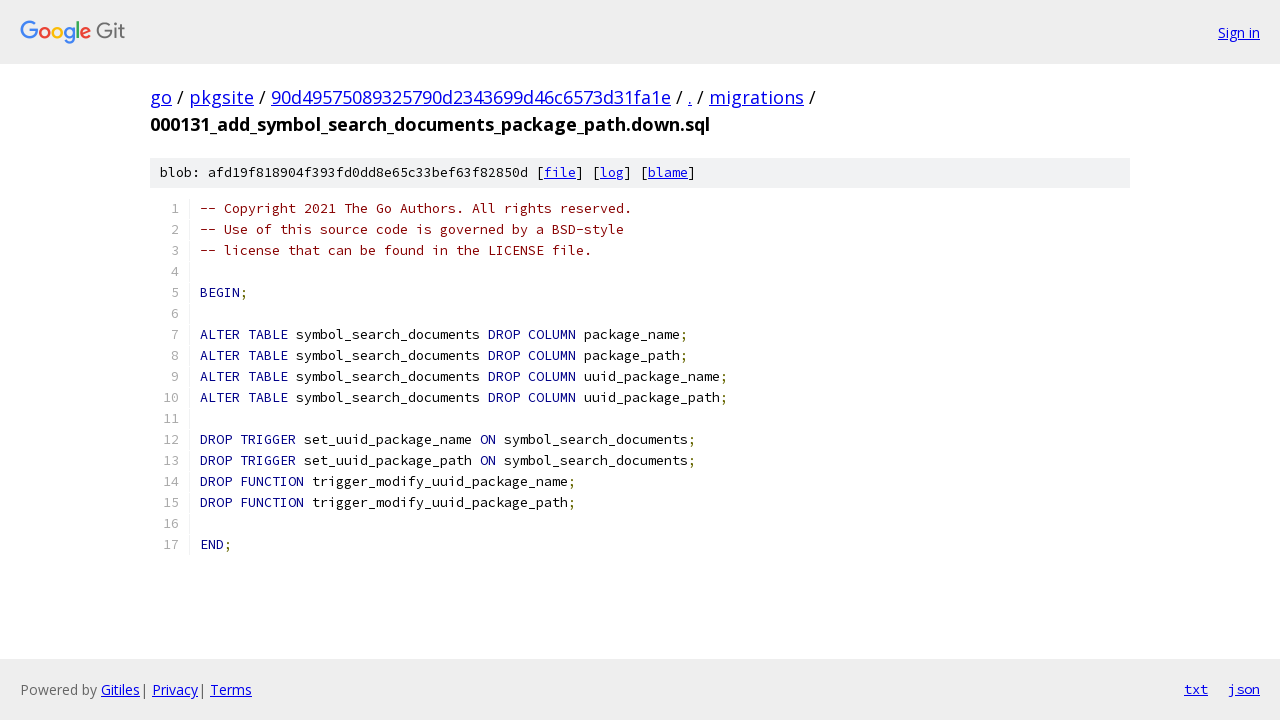

--- FILE ---
content_type: text/html; charset=utf-8
request_url: https://go.googlesource.com/pkgsite/+/90d49575089325790d2343699d46c6573d31fa1e/migrations/000131_add_symbol_search_documents_package_path.down.sql
body_size: 1287
content:
<!DOCTYPE html><html lang="en"><head><meta charset="utf-8"><meta name="viewport" content="width=device-width, initial-scale=1"><title>migrations/000131_add_symbol_search_documents_package_path.down.sql - pkgsite - Git at Google</title><link rel="stylesheet" type="text/css" href="/+static/base.css"><link rel="stylesheet" type="text/css" href="/+static/prettify/prettify.css"><!-- default customHeadTagPart --></head><body class="Site"><header class="Site-header"><div class="Header"><a class="Header-image" href="/"><img src="//www.gstatic.com/images/branding/lockups/2x/lockup_git_color_108x24dp.png" width="108" height="24" alt="Google Git"></a><div class="Header-menu"> <a class="Header-menuItem" href="https://accounts.google.com/AccountChooser?faa=1&amp;continue=https://go.googlesource.com/login/pkgsite/%2B/90d49575089325790d2343699d46c6573d31fa1e/migrations/000131_add_symbol_search_documents_package_path.down.sql">Sign in</a> </div></div></header><div class="Site-content"><div class="Container "><div class="Breadcrumbs"><a class="Breadcrumbs-crumb" href="/?format=HTML">go</a> / <a class="Breadcrumbs-crumb" href="/pkgsite/">pkgsite</a> / <a class="Breadcrumbs-crumb" href="/pkgsite/+/90d49575089325790d2343699d46c6573d31fa1e">90d49575089325790d2343699d46c6573d31fa1e</a> / <a class="Breadcrumbs-crumb" href="/pkgsite/+/90d49575089325790d2343699d46c6573d31fa1e/">.</a> / <a class="Breadcrumbs-crumb" href="/pkgsite/+/90d49575089325790d2343699d46c6573d31fa1e/migrations">migrations</a> / <span class="Breadcrumbs-crumb">000131_add_symbol_search_documents_package_path.down.sql</span></div><div class="u-sha1 u-monospace BlobSha1">blob: afd19f818904f393fd0dd8e65c33bef63f82850d [<a href="/pkgsite/+/90d49575089325790d2343699d46c6573d31fa1e/migrations/000131_add_symbol_search_documents_package_path.down.sql">file</a>] [<a href="/pkgsite/+log/90d49575089325790d2343699d46c6573d31fa1e/migrations/000131_add_symbol_search_documents_package_path.down.sql">log</a>] [<a href="/pkgsite/+blame/90d49575089325790d2343699d46c6573d31fa1e/migrations/000131_add_symbol_search_documents_package_path.down.sql">blame</a>]</div><table class="FileContents"><tr class="u-pre u-monospace FileContents-line"><td class="u-lineNum u-noSelect FileContents-lineNum" data-line-number="1"></td><td class="FileContents-lineContents" id="1"><span class="com">-- Copyright 2021 The Go Authors. All rights reserved.</span></td></tr><tr class="u-pre u-monospace FileContents-line"><td class="u-lineNum u-noSelect FileContents-lineNum" data-line-number="2"></td><td class="FileContents-lineContents" id="2"><span class="com">-- Use of this source code is governed by a BSD-style</span></td></tr><tr class="u-pre u-monospace FileContents-line"><td class="u-lineNum u-noSelect FileContents-lineNum" data-line-number="3"></td><td class="FileContents-lineContents" id="3"><span class="com">-- license that can be found in the LICENSE file.</span></td></tr><tr class="u-pre u-monospace FileContents-line"><td class="u-lineNum u-noSelect FileContents-lineNum" data-line-number="4"></td><td class="FileContents-lineContents" id="4"></td></tr><tr class="u-pre u-monospace FileContents-line"><td class="u-lineNum u-noSelect FileContents-lineNum" data-line-number="5"></td><td class="FileContents-lineContents" id="5"><span class="kwd">BEGIN</span><span class="pun">;</span></td></tr><tr class="u-pre u-monospace FileContents-line"><td class="u-lineNum u-noSelect FileContents-lineNum" data-line-number="6"></td><td class="FileContents-lineContents" id="6"></td></tr><tr class="u-pre u-monospace FileContents-line"><td class="u-lineNum u-noSelect FileContents-lineNum" data-line-number="7"></td><td class="FileContents-lineContents" id="7"><span class="kwd">ALTER</span><span class="pln"> </span><span class="kwd">TABLE</span><span class="pln"> symbol_search_documents </span><span class="kwd">DROP</span><span class="pln"> </span><span class="kwd">COLUMN</span><span class="pln"> package_name</span><span class="pun">;</span></td></tr><tr class="u-pre u-monospace FileContents-line"><td class="u-lineNum u-noSelect FileContents-lineNum" data-line-number="8"></td><td class="FileContents-lineContents" id="8"><span class="kwd">ALTER</span><span class="pln"> </span><span class="kwd">TABLE</span><span class="pln"> symbol_search_documents </span><span class="kwd">DROP</span><span class="pln"> </span><span class="kwd">COLUMN</span><span class="pln"> package_path</span><span class="pun">;</span></td></tr><tr class="u-pre u-monospace FileContents-line"><td class="u-lineNum u-noSelect FileContents-lineNum" data-line-number="9"></td><td class="FileContents-lineContents" id="9"><span class="kwd">ALTER</span><span class="pln"> </span><span class="kwd">TABLE</span><span class="pln"> symbol_search_documents </span><span class="kwd">DROP</span><span class="pln"> </span><span class="kwd">COLUMN</span><span class="pln"> uuid_package_name</span><span class="pun">;</span></td></tr><tr class="u-pre u-monospace FileContents-line"><td class="u-lineNum u-noSelect FileContents-lineNum" data-line-number="10"></td><td class="FileContents-lineContents" id="10"><span class="kwd">ALTER</span><span class="pln"> </span><span class="kwd">TABLE</span><span class="pln"> symbol_search_documents </span><span class="kwd">DROP</span><span class="pln"> </span><span class="kwd">COLUMN</span><span class="pln"> uuid_package_path</span><span class="pun">;</span></td></tr><tr class="u-pre u-monospace FileContents-line"><td class="u-lineNum u-noSelect FileContents-lineNum" data-line-number="11"></td><td class="FileContents-lineContents" id="11"></td></tr><tr class="u-pre u-monospace FileContents-line"><td class="u-lineNum u-noSelect FileContents-lineNum" data-line-number="12"></td><td class="FileContents-lineContents" id="12"><span class="kwd">DROP</span><span class="pln"> </span><span class="kwd">TRIGGER</span><span class="pln"> set_uuid_package_name </span><span class="kwd">ON</span><span class="pln"> symbol_search_documents</span><span class="pun">;</span></td></tr><tr class="u-pre u-monospace FileContents-line"><td class="u-lineNum u-noSelect FileContents-lineNum" data-line-number="13"></td><td class="FileContents-lineContents" id="13"><span class="kwd">DROP</span><span class="pln"> </span><span class="kwd">TRIGGER</span><span class="pln"> set_uuid_package_path </span><span class="kwd">ON</span><span class="pln"> symbol_search_documents</span><span class="pun">;</span></td></tr><tr class="u-pre u-monospace FileContents-line"><td class="u-lineNum u-noSelect FileContents-lineNum" data-line-number="14"></td><td class="FileContents-lineContents" id="14"><span class="kwd">DROP</span><span class="pln"> </span><span class="kwd">FUNCTION</span><span class="pln"> trigger_modify_uuid_package_name</span><span class="pun">;</span></td></tr><tr class="u-pre u-monospace FileContents-line"><td class="u-lineNum u-noSelect FileContents-lineNum" data-line-number="15"></td><td class="FileContents-lineContents" id="15"><span class="kwd">DROP</span><span class="pln"> </span><span class="kwd">FUNCTION</span><span class="pln"> trigger_modify_uuid_package_path</span><span class="pun">;</span></td></tr><tr class="u-pre u-monospace FileContents-line"><td class="u-lineNum u-noSelect FileContents-lineNum" data-line-number="16"></td><td class="FileContents-lineContents" id="16"></td></tr><tr class="u-pre u-monospace FileContents-line"><td class="u-lineNum u-noSelect FileContents-lineNum" data-line-number="17"></td><td class="FileContents-lineContents" id="17"><span class="kwd">END</span><span class="pun">;</span></td></tr></table><script nonce="YnKwXI2TbTxml6GS5lrNuA">for (let lineNumEl of document.querySelectorAll('td.u-lineNum')) {lineNumEl.onclick = () => {window.location.hash = `#${lineNumEl.getAttribute('data-line-number')}`;};}</script></div> <!-- Container --></div> <!-- Site-content --><footer class="Site-footer"><div class="Footer"><span class="Footer-poweredBy">Powered by <a href="https://gerrit.googlesource.com/gitiles/">Gitiles</a>| <a href="https://policies.google.com/privacy">Privacy</a>| <a href="https://policies.google.com/terms">Terms</a></span><span class="Footer-formats"><a class="u-monospace Footer-formatsItem" href="?format=TEXT">txt</a> <a class="u-monospace Footer-formatsItem" href="?format=JSON">json</a></span></div></footer></body></html>